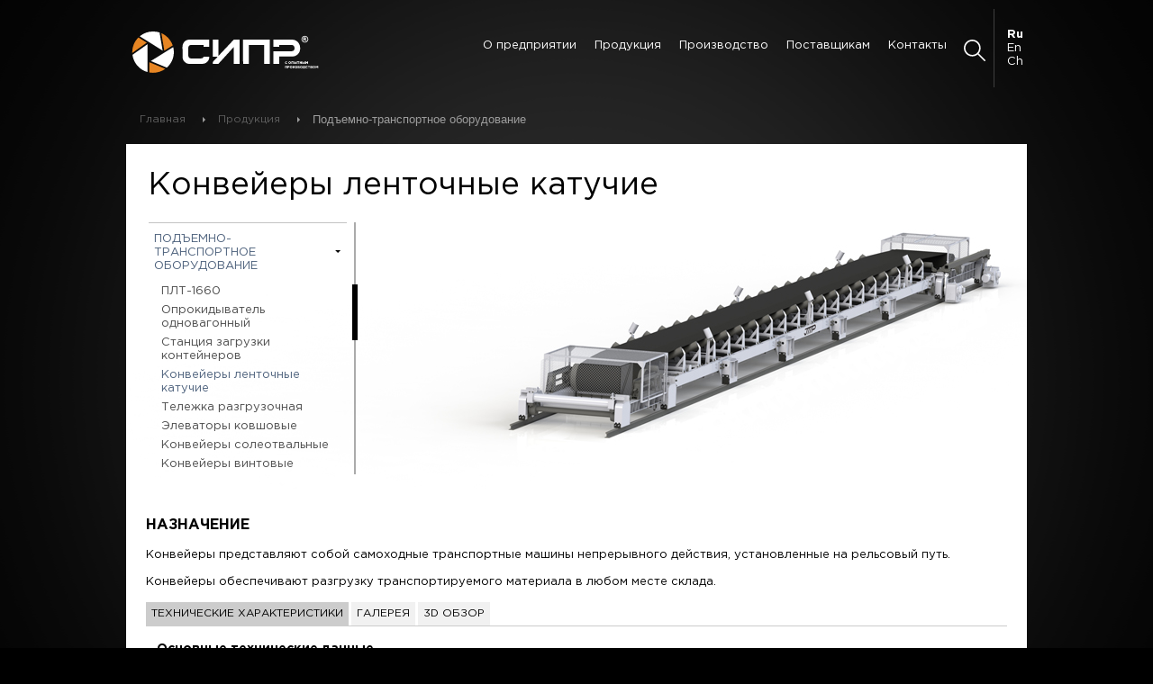

--- FILE ---
content_type: text/html; charset=UTF-8
request_url: https://sipr.by/products/podemno_transportnoe_oborudovanie/Konveyery_lentochnye_katuchie/
body_size: 10977
content:
 
<!DOCTYPE html>
<html xmlns="http://www.w3.org/1999/xhtml" xml:lang="ru" lang="ru">
<head>
<!-- Global site tag (gtag.js) - Google Analytics -->
<script async src="https://www.googletagmanager.com/gtag/js?id=UA-140087227-1"></script>
<script>
  window.dataLayer = window.dataLayer || [];
  function gtag(){dataLayer.push(arguments);}
  gtag('js', new Date());

  gtag('config', 'UA-140087227-1');
</script>

	<meta http-equiv="Content-Type" content="text/html; charset=UTF-8" />
<meta name="robots" content="index, follow" />
<meta name="keywords" content="комбайны" />
<meta name="description" content="Производство" />
<link href="/bitrix/cache/css/s1/main/kernel_main/kernel_main.css?176641091726562" type="text/css"   rel="stylesheet" />
<link href="/bitrix/cache/css/s1/main/page_dcb8f0a796773d1016ec37c827015475/page_dcb8f0a796773d1016ec37c827015475.css?17664059901615" type="text/css"   rel="stylesheet" />
<link href="/bitrix/cache/css/s1/main/template_62438ffad9d6ab4f10175d3e809c07e6/template_62438ffad9d6ab4f10175d3e809c07e6.css?17664058491045" type="text/css"   data-template-style="true"  rel="stylesheet" />
<script type="text/javascript">if(!window.BX)window.BX={};if(!window.BX.message)window.BX.message=function(mess){if(typeof mess=='object') for(var i in mess) BX.message[i]=mess[i]; return true;};</script>
<script type="text/javascript">(window.BX||top.BX).message({'JS_CORE_LOADING':'Загрузка...','JS_CORE_NO_DATA':'- Нет данных -','JS_CORE_WINDOW_CLOSE':'Закрыть','JS_CORE_WINDOW_EXPAND':'Развернуть','JS_CORE_WINDOW_NARROW':'Свернуть в окно','JS_CORE_WINDOW_SAVE':'Сохранить','JS_CORE_WINDOW_CANCEL':'Отменить','JS_CORE_WINDOW_CONTINUE':'Продолжить','JS_CORE_H':'ч','JS_CORE_M':'м','JS_CORE_S':'с','JSADM_AI_HIDE_EXTRA':'Скрыть лишние','JSADM_AI_ALL_NOTIF':'Показать все','JSADM_AUTH_REQ':'Требуется авторизация!','JS_CORE_WINDOW_AUTH':'Войти','JS_CORE_IMAGE_FULL':'Полный размер'});</script>
<script type="text/javascript">(window.BX||top.BX).message({'LANGUAGE_ID':'ru','FORMAT_DATE':'DD.MM.YYYY','FORMAT_DATETIME':'DD.MM.YYYY HH:MI:SS','COOKIE_PREFIX':'BITRIX_SM','SERVER_TZ_OFFSET':'10800','SITE_ID':'s1','SITE_DIR':'/','USER_ID':'','SERVER_TIME':'1769274806','USER_TZ_OFFSET':'0','USER_TZ_AUTO':'Y','bitrix_sessid':'b8aba32f5363f148f0e61eae2b0416d2'});</script>


<script type="text/javascript"  src="/bitrix/cache/js/s1/main/kernel_main/kernel_main.js?1766410917288028"></script>
<script type="text/javascript">BX.setJSList(['/bitrix/js/main/core/core.js','/bitrix/js/main/core/core_ajax.js','/bitrix/js/main/core/core_window.js','/bitrix/js/main/core/core_popup.js','/bitrix/js/main/json/json2.min.js','/bitrix/js/main/core/core_ls.js','/bitrix/js/main/session.js','/bitrix/js/main/core/core_date.js','/bitrix/js/main/utils.js']); </script>
<script type="text/javascript">BX.setCSSList(['/bitrix/js/main/core/css/core.css','/bitrix/js/main/core/css/core_popup.css','/bitrix/js/main/core/css/core_date.css','/local/templates/main/components/bitrix/catalog/products/style.css','/local/templates/main/components/bitrix/menu/left/style.css','/local/templates/main/components/bitrix/breadcrumb/nav/style.css','/local/templates/main/styles.css']); </script>


<script type="text/javascript">var _ba = _ba || []; _ba.push(["aid", "a19de1b45c096b8b24bf70212865e5da"]); _ba.push(["host", "sipr.by"]); (function() {var ba = document.createElement("script"); ba.type = "text/javascript"; ba.async = true;ba.src = (document.location.protocol == "https:" ? "https://" : "http://") + "bitrix.info/ba.js";var s = document.getElementsByTagName("script")[0];s.parentNode.insertBefore(ba, s);})();</script>


	<title>Конвейеры ленточные катучие</title>		
	<meta http-equiv="X-UA-Compatible" content="IE=edge" />
	<meta name="viewport" content="width=device-width, initial-scale=1.0" />
	<meta name="yandex-verification" content="cd6c53ab1e155574" />
	<link rel="shortcut icon" href="/favicon.svg" />
	<script src="https://ajax.googleapis.com/ajax/libs/jquery/1.11.2/jquery.min.js"></script>
<script type="text/javascript">

if (typeof jQuery == 'undefined') {
		  document.write(unescape("%3Cscript src='/local/templates/main/tpl/js/jquery.js' type='text/javascript'%3E%3C/script%3E"));
		}
	</script>
	<link rel="stylesheet" href="/local/templates/main/tpl/css/global.min.css?v=1.5" />
	<link rel="stylesheet" href="/local/templates/main/tpl/css/View360.css?v=1.5" />
<!-- Yandex.Metrika counter -->
<script type="text/javascript" >
   (function(m,e,t,r,i,k,a){m[i]=m[i]||function(){(m[i].a=m[i].a||[]).push(arguments)};
   m[i].l=1*new Date();k=e.createElement(t),a=e.getElementsByTagName(t)[0],k.async=1,k.src=r,a.parentNode.insertBefore(k,a)})
   (window, document, "script", "https://mc.yandex.ru/metrika/tag.js", "ym");

   ym(80364592, "init", {
        clickmap:true,
        trackLinks:true,
        accurateTrackBounce:true,
        webvisor:true
   });
</script>
<noscript><div><img src="https://mc.yandex.ru/watch/80364592" style="position:absolute; left:-9999px;" alt="" /></div></noscript>
<!-- /Yandex.Metrika counter -->
</head>
<body>
	<!-- begin main -->
	<div class="main">
		<!-- begin header -->
		<header class="header cl">
			<a href="/" class="logo" title="">
				<img src="/local/templates/main/tpl/images/logo.svg" alt=""></img>
			</a>
			<div class="right cl">
<button class="toggle-menu">
						<span class="sandwich">
							<span class="sw-topper"></span>
							<span class="sw-bottom"></span>
							<span class="sw-footer"></span>
						</span>
					</button>
<nav class="menu">
	
							<div class="menu__item">
				<a href="/company/" class="menu__lnk">О предприятии</a>
				<div class="submenu">

			
	

							<div class="submenu__item"><a class="submenu__lnk" href="/company/obshchaya-informatsiya/">Общая информация</a></div>
		
		

	
	

							<div class="submenu__item"><a class="submenu__lnk" href="/company/rukovodstvo/">Руководство</a></div>
		
		

	
	

							<div class="submenu__item"><a class="submenu__lnk" href="/company/laboratoriya">Лаборатории</a></div>
		
		

	
	

							<div class="submenu__item"><a class="submenu__lnk" href="/company/sertifikaty/">Сертификаты</a></div>
		
		

	
	

							<div class="submenu__item"><a class="submenu__lnk" href="/company/ofitsialnye-dillery/">Официальные дилеры</a></div>
		
		

	
	

							<div class="submenu__item"><a class="submenu__lnk" href="/company/journal/index.php">Журнал "Горная механика и Машиностроение"</a></div>
		
		

	
	

							<div class="submenu__item"><a class="submenu__lnk" href="/company/gallereya/">Галерея</a></div>
		
		

	
	

			</div></div>							<div class="menu__item"><a href="/catalog/" class="menu__lnk">Продукция</a></div>
		
		

	
	

							<div class="menu__item"><a href="/production/" class="menu__lnk">Производство</a></div>
		
		

	
	

							<div class="menu__item"><a href="/provider/" class="menu__lnk">Поставщикам</a></div>
		
		

	
	

							<div class="menu__item"><a href="/contacts/" class="menu__lnk">Контакты</a></div>
		
		

	
	

</nav>
				
<form action="/search/index.php" class="search">

	<i class="ico-search"></i>
	<input type="text" name="q"  class="search__field" placeholder="Поиск"/>

</form>

				<div class="languages">
											<a class="active" href="#">Ru</a>
						<a href="http://sipr.by/en/">En</a>
						<a href="http://sipr.by/ch/">Ch</a>
									</div>
			</div>
		</header>
		<!-- end header -->



				

			<div class="bx-breadcrumb_wrp">
<div class="bx-breadcrumb cl">
			<div class="bx-breadcrumb-item" id="bx_breadcrumb_0" itemscope="" itemtype="http://data-vocabulary.org/Breadcrumb" itemref="bx_breadcrumb_1">
				<a href="/" title="Главная" itemprop="url">
					Главная
				</a>
			</div>
			<div class="bx-breadcrumb-item" id="bx_breadcrumb_1" itemscope="" itemtype="http://data-vocabulary.org/Breadcrumb" itemprop="child">
				<a href="/products/" title="Продукция" itemprop="url">
					Продукция
				</a>
			</div>
			<div class="bx-breadcrumb-item">
				<span>Подъемно-транспортное оборудование</span>
			</div></div>			</div>
										
			
							<!-- begin main__inner -->
			<div class="main__inner cl">
<div class="product" id="">

	<div class="product__top cl" style="background-image: url(/upload/iblock/f4f/klk_1200.jpg);">
		<h1>Конвейеры ленточные катучие</h1>
	<img src="/upload/iblock/f4f/klk_1200.jpg" alt="Конвейеры ленточные катучие">
<div class="left-menu">
	
							
						<div class="left-menu__item "><a class="left-menu__lnk" href="/products/?section=prokhodcheskie-kompleksy" >Проходческие комплексы</a>
								<div class="left-menu__sub">
											<div class="left-menu__sub__item">
							<a class="left-menu__sub__lnk " href="/products/prokhodcheskie-kompleksy/Kombayny_prokhodchesko_ochistnye_serii_KRP_3_660_1140/">КРП-3-660/1140</a>
						</div>
											<div class="left-menu__sub__item">
							<a class="left-menu__sub__lnk " href="/products/prokhodcheskie-kompleksy/kombayn_prokhodchesko_ochistnoy_KPO_9_0/">КПО-9,0</a>
						</div>
											<div class="left-menu__sub__item">
							<a class="left-menu__sub__lnk " href="/products/prokhodcheskie-kompleksy/KPO_8_5/">КПО-8,5</a>
						</div>
											<div class="left-menu__sub__item">
							<a class="left-menu__sub__lnk " href="/products/prokhodcheskie-kompleksy/KPO_10_5/">КПО-10,5</a>
						</div>
											<div class="left-menu__sub__item">
							<a class="left-menu__sub__lnk " href="/products/prokhodcheskie-kompleksy/KID_220M/">КИД-220М</a>
						</div>
											<div class="left-menu__sub__item">
							<a class="left-menu__sub__lnk " href="/products/prokhodcheskie-kompleksy/KID_220MR/">КИД-220МР</a>
						</div>
											<div class="left-menu__sub__item">
							<a class="left-menu__sub__lnk " href="/products/prokhodcheskie-kompleksy/KID_220M2/">КИД-220М2</a>
						</div>
											<div class="left-menu__sub__item">
							<a class="left-menu__sub__lnk " href="/products/prokhodcheskie-kompleksy/MVB_140E/">МВБ-140Э</a>
						</div>
											<div class="left-menu__sub__item">
							<a class="left-menu__sub__lnk " href="/products/prokhodcheskie-kompleksy/MVB_140/">МВБ-140</a>
						</div>
											<div class="left-menu__sub__item">
							<a class="left-menu__sub__lnk " href="/products/prokhodcheskie-kompleksy/MVB_140R/">МВБ-140Р</a>
						</div>
											<div class="left-menu__sub__item">
							<a class="left-menu__sub__lnk " href="/products/prokhodcheskie-kompleksy/MP_2/">МП-2</a>
						</div>
											<div class="left-menu__sub__item">
							<a class="left-menu__sub__lnk " href="/products/prokhodcheskie-kompleksy/MS_3/">МС-3</a>
						</div>
											<div class="left-menu__sub__item">
							<a class="left-menu__sub__lnk " href="/products/prokhodcheskie-kompleksy/Bunker_peregruzhatel/">Бункер-перегружатель</a>
						</div>
											<div class="left-menu__sub__item">
							<a class="left-menu__sub__lnk " href="/products/prokhodcheskie-kompleksy/SHCHelenareznaya_mashina/">Щеленарезная машина</a>
						</div>
											<div class="left-menu__sub__item">
							<a class="left-menu__sub__lnk " href="/products/prokhodcheskie-kompleksy/MSBU_42-6/">МСБУ 42/6×31</a>
						</div>
											<div class="left-menu__sub__item">
							<a class="left-menu__sub__lnk " href="/products/prokhodcheskie-kompleksy/mp5-sr/">МП-5СР</a>
						</div>
											<div class="left-menu__sub__item">
							<a class="left-menu__sub__lnk " href="/products/prokhodcheskie-kompleksy/Peregruzhatel_PPS_18/">Перегружатель ППС-18</a>
						</div>
									</div>
				
			</div>
		
		

	
	
	
							
						<div class="left-menu__item "><a class="left-menu__lnk" href="/products/?section=ochistnye-kompleksy" >Очистные комплексы</a>
								<div class="left-menu__sub">
											<div class="left-menu__sub__item">
							<a class="left-menu__sub__lnk " href="/products/ochistnye-kompleksy/SL_300_400/">СЛ-300/400</a>
						</div>
											<div class="left-menu__sub__item">
							<a class="left-menu__sub__lnk " href="/products/ochistnye-kompleksy/KO_300x1_M/">КО-300x1/М</a>
						</div>
											<div class="left-menu__sub__item">
							<a class="left-menu__sub__lnk " href="/products/ochistnye-kompleksy/KS_300/">КС-300</a>
						</div>
											<div class="left-menu__sub__item">
							<a class="left-menu__sub__lnk " href="/products/ochistnye-kompleksy/Krep_KMS_09_15_5/">Крепь КМС-09/15,5</a>
						</div>
											<div class="left-menu__sub__item">
							<a class="left-menu__sub__lnk " href="/products/ochistnye-kompleksy/MSL_1203_SS_1_2_500/">MSL 1203-SS-1,2/500</a>
						</div>
											<div class="left-menu__sub__item">
							<a class="left-menu__sub__lnk " href="/products/ochistnye-kompleksy/SKMU/">СКМУ</a>
						</div>
											<div class="left-menu__sub__item">
							<a class="left-menu__sub__lnk " href="/products/ochistnye-kompleksy/Kabeleukladchiki/">Кабелеукладчики</a>
						</div>
											<div class="left-menu__sub__item">
							<a class="left-menu__sub__lnk " href="/products/ochistnye-kompleksy/Korobki_soedinitelnye/">Коробки соединительные</a>
						</div>
											<div class="left-menu__sub__item">
							<a class="left-menu__sub__lnk " href="/products/ochistnye-kompleksy/Izolyatory_prokhodnye/">Изоляторы проходные</a>
						</div>
									</div>
				
			</div>
		
		

	
	
	
							
						<div class="left-menu__item "><a class="left-menu__lnk" href="/products/?section=konveyery" >Конвейеры</a>
								<div class="left-menu__sub">
											<div class="left-menu__sub__item">
							<a class="left-menu__sub__lnk " href="/products/konveyery/KS_300_KSH/">КС-300</a>
						</div>
											<div class="left-menu__sub__item">
							<a class="left-menu__sub__lnk " href="/products/konveyery/KS_310/">КС-310</a>
						</div>
											<div class="left-menu__sub__item">
							<a class="left-menu__sub__lnk " href="/products/konveyery/KLK_1200/">КЛК-1200</a>
						</div>
											<div class="left-menu__sub__item">
							<a class="left-menu__sub__lnk " href="/products/konveyery/KLT_1000/">КЛТ-1000</a>
						</div>
											<div class="left-menu__sub__item">
							<a class="left-menu__sub__lnk " href="/products/konveyery/MKL2_1200/">МКЛ2-1200</a>
						</div>
											<div class="left-menu__sub__item">
							<a class="left-menu__sub__lnk " href="/products/konveyery/KLSH1_1000/">КЛШ1-1000</a>
						</div>
											<div class="left-menu__sub__item">
							<a class="left-menu__sub__lnk " href="/products/konveyery/KLS_650/">КЛС-650</a>
						</div>
											<div class="left-menu__sub__item">
							<a class="left-menu__sub__lnk " href="/products/konveyery/SPS_700/">СПС-700</a>
						</div>
											<div class="left-menu__sub__item">
							<a class="left-menu__sub__lnk " href="/products/konveyery/KS_2000/">КС-2000</a>
						</div>
											<div class="left-menu__sub__item">
							<a class="left-menu__sub__lnk " href="/products/konveyery/KL_600/">КЛ-600</a>
						</div>
											<div class="left-menu__sub__item">
							<a class="left-menu__sub__lnk " href="/products/konveyery/Puskateli_elektromagnitnye/">Пускатели электромагнитные</a>
						</div>
									</div>
				
			</div>
		
		

	
	
	
							
						<div class="left-menu__item "><a class="left-menu__lnk" href="/products/?section=oborudovanie-shakhtnogo-podema" >Оборудование шахтного подъема</a>
								<div class="left-menu__sub">
											<div class="left-menu__sub__item">
							<a class="left-menu__sub__lnk " href="/products/oborudovanie-shakhtnogo-podema/MPPP_21/">МППП-21</a>
						</div>
											<div class="left-menu__sub__item">
							<a class="left-menu__sub__lnk " href="/products/oborudovanie-shakhtnogo-podema/Protivoves_kleti_PK_1/">Противовес клети ПК-1</a>
						</div>
											<div class="left-menu__sub__item">
							<a class="left-menu__sub__lnk " href="/products/oborudovanie-shakhtnogo-podema/Rolikoopora/">Роликоопора</a>
						</div>
											<div class="left-menu__sub__item">
							<a class="left-menu__sub__lnk " href="/products/oborudovanie-shakhtnogo-podema/Podemno_zazhimnoe_ustroystvo/">Подъемно-зажимное устройство</a>
						</div>
											<div class="left-menu__sub__item">
							<a class="left-menu__sub__lnk " href="/products/oborudovanie-shakhtnogo-podema/Mashina_podemnaya_shakhtnaya_skipovaya/">Машина подъемная шахтная скиповая</a>
						</div>
											<div class="left-menu__sub__item">
							<a class="left-menu__sub__lnk " href="/products/oborudovanie-shakhtnogo-podema/Mashina_shakhtnaya_podemnaya/">Машина шахтная подъемная БЦК-8/5×2,7</a>
						</div>
											<div class="left-menu__sub__item">
							<a class="left-menu__sub__lnk " href="/products/oborudovanie-shakhtnogo-podema/MPS/">МПС</a>
						</div>
											<div class="left-menu__sub__item">
							<a class="left-menu__sub__lnk " href="/products/oborudovanie-shakhtnogo-podema/PSHL/">ПШЛ</a>
						</div>
											<div class="left-menu__sub__item">
							<a class="left-menu__sub__lnk " href="/products/oborudovanie-shakhtnogo-podema/SHkivy_koprovye/">Шкивы копровые</a>
						</div>
											<div class="left-menu__sub__item">
							<a class="left-menu__sub__lnk " href="/products/oborudovanie-shakhtnogo-podema/Klet_1NOV4_3_4_6_6/">Клеть 1НОВ4-3,4-6,6</a>
						</div>
											<div class="left-menu__sub__item">
							<a class="left-menu__sub__lnk " href="/products/oborudovanie-shakhtnogo-podema/Skip_SOK_6_4/">Скип СОК-6,4</a>
						</div>
											<div class="left-menu__sub__item">
							<a class="left-menu__sub__lnk " href="/products/oborudovanie-shakhtnogo-podema/Klet_1NOV4_6_6/">Клеть 1НОВ4-6,6</a>
						</div>
											<div class="left-menu__sub__item">
							<a class="left-menu__sub__lnk " href="/products/oborudovanie-shakhtnogo-podema/Skip_SN_19_5/">Скип СН-19,5</a>
						</div>
											<div class="left-menu__sub__item">
							<a class="left-menu__sub__lnk " href="/products/oborudovanie-shakhtnogo-podema/Klet_1NOV_4_5_1_5/">Клеть 1НОВ 4,5-1,5</a>
						</div>
											<div class="left-menu__sub__item">
							<a class="left-menu__sub__lnk " href="/products/oborudovanie-shakhtnogo-podema/Skip_SN_22_5/">Скип СН-22,5</a>
						</div>
											<div class="left-menu__sub__item">
							<a class="left-menu__sub__lnk " href="/products/oborudovanie-shakhtnogo-podema/Klet_2NOV4_150/">Клеть 2НОВ4-150</a>
						</div>
											<div class="left-menu__sub__item">
							<a class="left-menu__sub__lnk " href="/products/oborudovanie-shakhtnogo-podema/Skip_SNM_19/">Скип СНМ-19</a>
						</div>
											<div class="left-menu__sub__item">
							<a class="left-menu__sub__lnk " href="/products/oborudovanie-shakhtnogo-podema/KLET_INTER_4_17/">КЛЕТЬ ИНТЕР-4.17</a>
						</div>
											<div class="left-menu__sub__item">
							<a class="left-menu__sub__lnk " href="/products/oborudovanie-shakhtnogo-podema/Skip_SNM_35/">Скип СНМ-35</a>
						</div>
											<div class="left-menu__sub__item">
							<a class="left-menu__sub__lnk " href="/products/oborudovanie-shakhtnogo-podema/UP_i_KD/">УП и КД</a>
						</div>
											<div class="left-menu__sub__item">
							<a class="left-menu__sub__lnk " href="/products/oborudovanie-shakhtnogo-podema/Lebedka_L_3_5/">Лебедка Л-3,5</a>
						</div>
											<div class="left-menu__sub__item">
							<a class="left-menu__sub__lnk " href="/products/oborudovanie-shakhtnogo-podema/UPG_i_UPS/">УПГ и УПС</a>
						</div>
									</div>
				
			</div>
		
		

	
	
	
							
						<div class="left-menu__item "><a class="left-menu__lnk" href="/products/?section=oborudovanie_dlya_drobleniya_izmelcheniya" >Оборудование для дробления, измельчения</a>
								<div class="left-menu__sub">
											<div class="left-menu__sub__item">
							<a class="left-menu__sub__lnk " href="/products/oborudovanie_dlya_drobleniya_izmelcheniya/Melnitsa_sterzhnevaya/">Мельница стержневая</a>
						</div>
											<div class="left-menu__sub__item">
							<a class="left-menu__sub__lnk " href="/products/oborudovanie_dlya_drobleniya_izmelcheniya/Melnitsa_sharovaya/">Мельница шаровая</a>
						</div>
											<div class="left-menu__sub__item">
							<a class="left-menu__sub__lnk " href="/products/oborudovanie_dlya_drobleniya_izmelcheniya/Kabina_antishumovaya/">Кабина антишумовая</a>
						</div>
									</div>
				
			</div>
		
		

	
	
	
							
						<div class="left-menu__item "><a class="left-menu__lnk" href="/products/?section=krattser_krany_reklaymery" >Кратцер-краны (реклаймеры)</a>
								<div class="left-menu__sub">
											<div class="left-menu__sub__item">
							<a class="left-menu__sub__lnk " href="/products/krattser_krany_reklaymery/Krattser_kran_portalnyy_Q1100/">Кратцер-кран портальный (Q1100)</a>
						</div>
											<div class="left-menu__sub__item">
							<a class="left-menu__sub__lnk " href="/products/krattser_krany_reklaymery/Krattser_kran_portalnyy_Q70/">Кратцер-кран портальный (Q70)</a>
						</div>
											<div class="left-menu__sub__item">
							<a class="left-menu__sub__lnk " href="/products/krattser_krany_reklaymery/Krattser_kran_portalnyy_Q1400/">Кратцер-кран портальный (Q1400)</a>
						</div>
											<div class="left-menu__sub__item">
							<a class="left-menu__sub__lnk " href="/products/krattser_krany_reklaymery/Krattser_kran_strelovoy/">Кратцер-кран стреловой</a>
						</div>
											<div class="left-menu__sub__item">
							<a class="left-menu__sub__lnk " href="/products/krattser_krany_reklaymery/SPKK_500/">Комплекс самоходный СПКК-500</a>
						</div>
											<div class="left-menu__sub__item">
							<a class="left-menu__sub__lnk " href="/products/krattser_krany_reklaymery/Krattser_kran_poluportalnyy/">Кратцер-кран полупортальный</a>
						</div>
											<div class="left-menu__sub__item">
							<a class="left-menu__sub__lnk " href="/products/krattser_krany_reklaymery/Krattser_kran_portalnyy_Q600/">Кратцер-кран портальный (Q600)</a>
						</div>
									</div>
				
			</div>
		
		

	
	
	
							
						<div class="left-menu__item left-menu__item_active"><a class="left-menu__lnk" href="/products/?section=podemno_transportnoe_oborudovanie" >Подъемно-транспортное оборудование</a>
								<div class="left-menu__sub">
											<div class="left-menu__sub__item">
							<a class="left-menu__sub__lnk " href="/products/podemno_transportnoe_oborudovanie/Peregruzhatel_lentochnyy_teleskopicheskiy_PLT_1660/">ПЛТ-1660</a>
						</div>
											<div class="left-menu__sub__item">
							<a class="left-menu__sub__lnk " href="/products/podemno_transportnoe_oborudovanie/Oprokidyvatel_odnovagonnyy/">Опрокидыватель одновагонный</a>
						</div>
											<div class="left-menu__sub__item">
							<a class="left-menu__sub__lnk " href="/products/podemno_transportnoe_oborudovanie/Stantsiya_zagruzki_konteynerov3912/">Станция загрузки контейнеров</a>
						</div>
											<div class="left-menu__sub__item">
							<a class="left-menu__sub__lnk left-menu__sub__lnk_active" href="/products/podemno_transportnoe_oborudovanie/Konveyery_lentochnye_katuchie/">Конвейеры ленточные катучие</a>
						</div>
											<div class="left-menu__sub__item">
							<a class="left-menu__sub__lnk " href="/products/podemno_transportnoe_oborudovanie/Telezhka_razgruzochnaya/">Тележка разгрузочная</a>
						</div>
											<div class="left-menu__sub__item">
							<a class="left-menu__sub__lnk " href="/products/podemno_transportnoe_oborudovanie/Elevatory_kovshovye/">Элеваторы ковшовые</a>
						</div>
											<div class="left-menu__sub__item">
							<a class="left-menu__sub__lnk " href="/products/podemno_transportnoe_oborudovanie/Konveyery_lentochnye_soleotvalnye/">Конвейеры солеотвальные</a>
						</div>
											<div class="left-menu__sub__item">
							<a class="left-menu__sub__lnk " href="/products/podemno_transportnoe_oborudovanie/Konveyery_vintovye/">Конвейеры винтовые</a>
						</div>
											<div class="left-menu__sub__item">
							<a class="left-menu__sub__lnk " href="/products/podemno_transportnoe_oborudovanie/vagonetka_vdr_10/">Вагонетка ВДР-10</a>
						</div>
									</div>
				
			</div>
		
		

	
	
	
							
						<div class="left-menu__item "><a class="left-menu__lnk" href="/products/?section=oborudovanie_dlya_proizvodstva_granulirovannykh_udobreniy" >Оборудование для производства гранулированных удобрений</a>
								<div class="left-menu__sub">
											<div class="left-menu__sub__item">
							<a class="left-menu__sub__lnk " href="/products/oborudovanie_dlya_proizvodstva_granulirovannykh_udobreniy/Rastvoritel_shnekovyy/">Растворитель шнековый</a>
						</div>
											<div class="left-menu__sub__item">
							<a class="left-menu__sub__lnk " href="/products/oborudovanie_dlya_proizvodstva_granulirovannykh_udobreniy/Sgustitel_otstoynik/">Сгуститель-отстойник</a>
						</div>
											<div class="left-menu__sub__item">
							<a class="left-menu__sub__lnk " href="/products/oborudovanie_dlya_proizvodstva_granulirovannykh_udobreniy/Baraban_okhladitel/">Барабан-охладитель</a>
						</div>
											<div class="left-menu__sub__item">
							<a class="left-menu__sub__lnk " href="/products/oborudovanie_dlya_proizvodstva_granulirovannykh_udobreniy/Press_valkovyy/">Пресс валковый</a>
						</div>
											<div class="left-menu__sub__item">
							<a class="left-menu__sub__lnk " href="/products/oborudovanie_dlya_proizvodstva_granulirovannykh_udobreniy/Press_valkovyy_PVP_500/">Пресс валковый ПВП 500-1150-K6A-1000</a>
						</div>
											<div class="left-menu__sub__item">
							<a class="left-menu__sub__lnk " href="/products/oborudovanie_dlya_proizvodstva_granulirovannykh_udobreniy/Smesitel_barabannyy/">Смеситель барабанный</a>
						</div>
											<div class="left-menu__sub__item">
							<a class="left-menu__sub__lnk " href="/products/oborudovanie_dlya_proizvodstva_granulirovannykh_udobreniy/Smesitel_dvukhvalnyy/">Смеситель двухвальный</a>
						</div>
											<div class="left-menu__sub__item">
							<a class="left-menu__sub__lnk " href="/products/oborudovanie_dlya_proizvodstva_granulirovannykh_udobreniy/Smesitel_granulyator_TLG_080_K/">Смеситель гранулятор ТЛГ-080-К</a>
						</div>
											<div class="left-menu__sub__item">
							<a class="left-menu__sub__lnk " href="/products/oborudovanie_dlya_proizvodstva_granulirovannykh_udobreniy/Baraban_granulyator/">Барабан-гранулятор</a>
						</div>
											<div class="left-menu__sub__item">
							<a class="left-menu__sub__lnk " href="/products/oborudovanie_dlya_proizvodstva_granulirovannykh_udobreniy/Ustanovka_sushilnaya/">Установка  сушильная</a>
						</div>
											<div class="left-menu__sub__item">
							<a class="left-menu__sub__lnk " href="/products/oborudovanie_dlya_proizvodstva_granulirovannykh_udobreniy/Filtr_barabannyy_/">Фильтр барабанный </a>
						</div>
									</div>
				
			</div>
		
		

	
	
	
							
						<div class="left-menu__item "><a class="left-menu__lnk" href="/products/?section=oborudovanie_dlya_proizvodstva_npk_udobreniy" >Оборудование для производства NPK-удобрений</a>
								<div class="left-menu__sub">
											<div class="left-menu__sub__item">
							<a class="left-menu__sub__lnk " href="/products/oborudovanie_dlya_proizvodstva_npk_udobreniy/Baraban_granulyator_NPK/">Барабан-гранулятор</a>
						</div>
											<div class="left-menu__sub__item">
							<a class="left-menu__sub__lnk " href="/products/oborudovanie_dlya_proizvodstva_npk_udobreniy/Smesitel_dvukhvalnyy_NPK/">Смеситель двухвальный</a>
						</div>
											<div class="left-menu__sub__item">
							<a class="left-menu__sub__lnk " href="/products/oborudovanie_dlya_proizvodstva_npk_udobreniy/Ustanovka_sushilnaya_NPK/">Установка  сушильная</a>
						</div>
											<div class="left-menu__sub__item">
							<a class="left-menu__sub__lnk " href="/products/oborudovanie_dlya_proizvodstva_npk_udobreniy/Smesitel_barabannyy_npk/">Смеситель барабанный</a>
						</div>
											<div class="left-menu__sub__item">
							<a class="left-menu__sub__lnk " href="/products/oborudovanie_dlya_proizvodstva_npk_udobreniy/Baraban_okhladitel_NPK/">Барабан-охладитель</a>
						</div>
											<div class="left-menu__sub__item">
							<a class="left-menu__sub__lnk " href="/products/oborudovanie_dlya_proizvodstva_npk_udobreniy/Liniya_NPK/">Линия NPK </a>
						</div>
									</div>
				
			</div>
		
		

	
	
	
							
						<div class="left-menu__item "><a class="left-menu__lnk" href="/products/?section=sklady_sypuchikh_materialov" >Склады сыпучих материалов</a>
								<div class="left-menu__sub">
											<div class="left-menu__sub__item">
							<a class="left-menu__sub__lnk " href="/products/sklady_sypuchikh_materialov/Konstruktsii_sklada/">Конструкции склада</a>
						</div>
											<div class="left-menu__sub__item">
							<a class="left-menu__sub__lnk " href="/products/sklady_sypuchikh_materialov/Ustroystvo_manevrovoe/">Устройство маневровое</a>
						</div>
									</div>
				
			</div>
		
		

	
	
	
							
						<div class="left-menu__item "><a class="left-menu__lnk" href="/products/?section=otvaloobrazovateli" >Отвалообразователи</a>
								<div class="left-menu__sub">
											<div class="left-menu__sub__item">
							<a class="left-menu__sub__lnk " href="/products/otvaloobrazovateli/OSSH_102_1200/">ОСШ-102/1200</a>
						</div>
											<div class="left-menu__sub__item">
							<a class="left-menu__sub__lnk " href="/products/otvaloobrazovateli/OSSH_150_1600/">ОСШ- 150/1600</a>
						</div>
									</div>
				
			</div>
		
		

	
	
	
							
						<div class="left-menu__item "><a class="left-menu__lnk" href="/products/?section=ekskavatory_draglayny" >Экскаваторы (драглайны)</a>
								<div class="left-menu__sub">
											<div class="left-menu__sub__item">
							<a class="left-menu__sub__lnk " href="/products/ekskavatory_draglayny/MZSH_6_5_45/">МЗШ-6,5/45</a>
						</div>
											<div class="left-menu__sub__item">
							<a class="left-menu__sub__lnk " href="/products/ekskavatory_draglayny/MZSH_11_70/">МЗШ-11/70</a>
						</div>
									</div>
				
			</div>
		
		

	
	
	
							
						<div class="left-menu__item "><a class="left-menu__lnk" href="/products/?section=geologorazvedochnoe_burovoe_oborudovanie" >Геологоразведочное, буровое оборудование</a>
								<div class="left-menu__sub">
											<div class="left-menu__sub__item">
							<a class="left-menu__sub__lnk " href="/products/geologorazvedochnoe_burovoe_oborudovanie/MBU_140/">МБУ-140</a>
						</div>
											<div class="left-menu__sub__item">
							<a class="left-menu__sub__lnk " href="/products/geologorazvedochnoe_burovoe_oborudovanie/MBU_225/">МБУ-225</a>
						</div>
											<div class="left-menu__sub__item">
							<a class="left-menu__sub__lnk " href="/products/geologorazvedochnoe_burovoe_oborudovanie/MBU_Medved/">МБУ &quot;Медведь&quot;</a>
						</div>
											<div class="left-menu__sub__item">
							<a class="left-menu__sub__lnk " href="/products/geologorazvedochnoe_burovoe_oborudovanie/APR_50_60/">АПР-50/60</a>
						</div>
											<div class="left-menu__sub__item">
							<a class="left-menu__sub__lnk " href="/products/geologorazvedochnoe_burovoe_oborudovanie/UNBT_1180L/">УНБТ-1180L</a>
						</div>
											<div class="left-menu__sub__item">
							<a class="left-menu__sub__lnk " href="/products/geologorazvedochnoe_burovoe_oborudovanie/Blok_nasosnyy/">Блок насосный</a>
						</div>
											<div class="left-menu__sub__item">
							<a class="left-menu__sub__lnk " href="/products/geologorazvedochnoe_burovoe_oborudovanie/VB_59_400R/">ВБ 59×400Р</a>
						</div>
											<div class="left-menu__sub__item">
							<a class="left-menu__sub__lnk " href="/products/geologorazvedochnoe_burovoe_oborudovanie/VB_53kh320M/">ВБ 53×320М</a>
						</div>
											<div class="left-menu__sub__item">
							<a class="left-menu__sub__lnk " href="/products/geologorazvedochnoe_burovoe_oborudovanie/KPB_3M/">КПБ-3М</a>
						</div>
											<div class="left-menu__sub__item">
							<a class="left-menu__sub__lnk " href="/products/geologorazvedochnoe_burovoe_oborudovanie/KKM/">ККМ</a>
						</div>
											<div class="left-menu__sub__item">
							<a class="left-menu__sub__lnk " href="/products/geologorazvedochnoe_burovoe_oborudovanie/Lebedka_burovaya/">Лебедка буровая</a>
						</div>
											<div class="left-menu__sub__item">
							<a class="left-menu__sub__lnk " href="/products/geologorazvedochnoe_burovoe_oborudovanie/KPZ_900D/">КПЗ-900Д</a>
						</div>
									</div>
				
			</div>
		
		

	
	
	
							
						<div class="left-menu__item "><a class="left-menu__lnk" href="/products/?section=gidravlicheskoe_oborudovanie" >Гидравлическое оборудование</a>
								<div class="left-menu__sub">
											<div class="left-menu__sub__item">
							<a class="left-menu__sub__lnk " href="/products/gidravlicheskoe_oborudovanie/Gidrostantsii/">Гидростанции</a>
						</div>
											<div class="left-menu__sub__item">
							<a class="left-menu__sub__lnk " href="/products/gidravlicheskoe_oborudovanie/Sistemy_smazki/">Системы смазки</a>
						</div>
											<div class="left-menu__sub__item">
							<a class="left-menu__sub__lnk " href="/products/gidravlicheskoe_oborudovanie/YEmkosti_gidravlicheskie/">Ёмкости гидравлические</a>
						</div>
											<div class="left-menu__sub__item">
							<a class="left-menu__sub__lnk " href="/products/gidravlicheskoe_oborudovanie/Plity_gidravlicheskie_i_bloki/">Гидравлические плиты и блоки</a>
						</div>
											<div class="left-menu__sub__item">
							<a class="left-menu__sub__lnk " href="/products/gidravlicheskoe_oborudovanie/Rukava_vysokogo_davleniya_i_truboprovody/">Рукава высокого давления</a>
						</div>
											<div class="left-menu__sub__item">
							<a class="left-menu__sub__lnk " href="/products/gidravlicheskoe_oborudovanie/Razrabotka_i_proektirovanie_modernizatsiya/">Разработка и проектирование (модернизация)</a>
						</div>
									</div>
				
			</div>
		
		

	
	
	
							
						<div class="left-menu__item "><a class="left-menu__lnk" href="/products/?section=eskalatory" >Эскалаторы</a>
								<div class="left-menu__sub">
											<div class="left-menu__sub__item">
							<a class="left-menu__sub__lnk " href="/products/eskalatory/EBT/">Эскалатор ЭБТ</a>
						</div>
									</div>
				
			</div>
		
		

	
	
	
							
						<div class="left-menu__item "><a class="left-menu__lnk" href="/products/?section=travolatory" >Траволаторы</a>
								<div class="left-menu__sub">
											<div class="left-menu__sub__item">
							<a class="left-menu__sub__lnk " href="/products/travolatory/KPB_02M/">КПБ-02М</a>
						</div>
											<div class="left-menu__sub__item">
							<a class="left-menu__sub__lnk " href="/products/travolatory/KPB_04M/">КПБ-04М</a>
						</div>
									</div>
				
			</div>
		
		

	
	
	
							
						<div class="left-menu__item "><a class="left-menu__lnk" href="/products/?section=kleenye_derevyannye_konstruktsii" >Клееные деревянные конструкции</a>
								<div class="left-menu__sub">
											<div class="left-menu__sub__item">
							<a class="left-menu__sub__lnk " href="/products/kleenye_derevyannye_konstruktsii/Linzoobraznaya_ferma_s_poyasami/">Линзообразная ферма с поясами</a>
						</div>
											<div class="left-menu__sub__item">
							<a class="left-menu__sub__lnk " href="/products/kleenye_derevyannye_konstruktsii/Linzoobraznaya_dvoyakovypuklaya_ferma/">Линзообразная (двояковып.) ферма</a>
						</div>
											<div class="left-menu__sub__item">
							<a class="left-menu__sub__lnk " href="/products/kleenye_derevyannye_konstruktsii/Treugolnaya_ferma_s_nizhnim_poyasom/">Треугольная ферма с нижним поясом</a>
						</div>
											<div class="left-menu__sub__item">
							<a class="left-menu__sub__lnk " href="/products/kleenye_derevyannye_konstruktsii/Treugolnaya_ferma_s_podkosami/">Треугольная ферма с подкосами</a>
						</div>
											<div class="left-menu__sub__item">
							<a class="left-menu__sub__lnk " href="/products/kleenye_derevyannye_konstruktsii/Ferma_s_verkhnim_poyasom/">Ферма с верхним поясом</a>
						</div>
											<div class="left-menu__sub__item">
							<a class="left-menu__sub__lnk " href="/products/kleenye_derevyannye_konstruktsii/Ferma_s_nizhnim_linzoobraznym_poyasom/">Ферма с нижним поясом</a>
						</div>
											<div class="left-menu__sub__item">
							<a class="left-menu__sub__lnk " href="/products/kleenye_derevyannye_konstruktsii/Arka_gnutokleenaya_/">Арка гнутоклееная </a>
						</div>
											<div class="left-menu__sub__item">
							<a class="left-menu__sub__lnk " href="/products/kleenye_derevyannye_konstruktsii/Gnutokleenaya_arka_s_podvesami/">Гнутоклееная арка с подвесами</a>
						</div>
											<div class="left-menu__sub__item">
							<a class="left-menu__sub__lnk " href="/products/kleenye_derevyannye_konstruktsii/Gnutokleenaya_strelchataya_arka/">Гнутоклееная стрельчатая арка</a>
						</div>
											<div class="left-menu__sub__item">
							<a class="left-menu__sub__lnk " href="/products/kleenye_derevyannye_konstruktsii/Gnutokleenaya_arka/">Гнутоклееная арка</a>
						</div>
											<div class="left-menu__sub__item">
							<a class="left-menu__sub__lnk " href="/products/kleenye_derevyannye_konstruktsii/Rama_so_stoykami_i_rigelem/">Рама со стойками и ригелем</a>
						</div>
											<div class="left-menu__sub__item">
							<a class="left-menu__sub__lnk " href="/products/kleenye_derevyannye_konstruktsii/Gnutokleenaya_balka_bumerang/">Гнутоклееная балка-бумеранг</a>
						</div>
											<div class="left-menu__sub__item">
							<a class="left-menu__sub__lnk " href="/products/kleenye_derevyannye_konstruktsii/Dvuskatnaya_balka/">Двускатная балка</a>
						</div>
											<div class="left-menu__sub__item">
							<a class="left-menu__sub__lnk " href="/products/kleenye_derevyannye_konstruktsii/Arki/">Арки</a>
						</div>
											<div class="left-menu__sub__item">
							<a class="left-menu__sub__lnk " href="/products/kleenye_derevyannye_konstruktsii/Balochnaya_opora_A_obraznaya/">Балочная опора (А-образная)</a>
						</div>
											<div class="left-menu__sub__item">
							<a class="left-menu__sub__lnk " href="/products/kleenye_derevyannye_konstruktsii/Pryamaya_balka/">Прямая балка</a>
						</div>
									</div>
				
			</div>
		
		

	
	
	
							
						<div class="left-menu__item "><a class="left-menu__lnk" href="/products/?section=oborudovanie_spetsialnoe" >Оборудование специальное</a>
								<div class="left-menu__sub">
											<div class="left-menu__sub__item">
							<a class="left-menu__sub__lnk " href="/products/oborudovanie_spetsialnoe/Kleti_metalloprokatnye/">Клети металлопрокатные</a>
						</div>
									</div>
				
			</div>
		
		

	
	

</div>
		<!--div class="left-menu">
			<div class="left-menu__item">
				<a class="left-menu__lnk" href="#">РљРѕРјР±Р°Р№РЅС‹</a>
				<div class="left-menu__sub">
					<div class="left-menu__sub__item"><a class="left-menu__sub__lnk left-menu__sub__lnk_active" href="#">РЎРµСЂРёСЏ РљР Рџ</a></div>
					<div class="left-menu__sub__item"><a class="left-menu__sub__lnk" href="#">РЎРµСЂРёСЏ РљРџРћ</a></div>
					<div class="left-menu__sub__item"><a class="left-menu__sub__lnk" href="#">РЎРµСЂРёСЏ РљРР”</a></div>
				</div>
			</div>
			<div class="left-menu__item"><a class="left-menu__lnk" href="#">РјР°С€РёРЅС‹ Р·РµРјР»РµСЂРѕР№РЅС‹Рµ С€Р°РіР°СЋС‰РёРµ</a></div>
			<div class="left-menu__item"><a class="left-menu__lnk" href="#">РћС‚РІР°Р»РѕРѕР±СЂР°Р·РѕРІР°С‚РµР»Рё С€Р°РіР°СЋС‰РёРµ СЃС‚СЂРµР»РѕРІС‹Рµ</a></div>
			<div class="left-menu__item"><a class="left-menu__lnk" href="#">РђРіСЂРµРіР°С‚ СЂРµРјРѕРЅС‚РЅС‹Р№ РђРџР -50/60</a></div>
			<div class="left-menu__item"><a class="left-menu__lnk" href="#">Р­РЎРљРђР›РђРўРћР Р«</a></div>
			<div class="left-menu__item"><a class="left-menu__lnk" href="#">Р—РђРџРђРЎРќР«Р• Р§РђРЎРўР</a></div>
		</div-->
	</div>
	<div class="review">
		<div class="review__ttl">Назначение</div>
		<p><p style="text-align: justify;">
	 Конвейеры представляют собой самоходные транспортные машины непрерывного действия, установленные на рельсовый путь.
</p>
<p style="text-align: justify;">
</p>
<p style="text-align: justify;">
	 Конвейеры обеспечивают разгрузку транспортируемого материала в любом месте склада.
</p>
<p>
</p></p>
	</div>
	<div class="product__tabs">
		<div class="product__tabs-list js-tabs cl">
			<a class="js-tabs__lnk js-tabs__lnk_active" href=".tab1">Технические характеристики</a>
			<a class="js-tabs__lnk" href=".tab2">Галерея</a>
							<a class="js-tabs__lnk" href=".tab3">3D обзор</a>
								</div>
		<div class="tab tab1 show">
			<table class="table-description">
				<tbody>
					<tr>
						<td class="table-description__ttl" colspan="2">Основные технические данные</td>
					</tr>
					<table class="table-description">
<tbody>
<tr>
	<td>
		<p>
			 Тип конвейера
		</p>
	</td>
	<td>
		<p>
			 КЛК-800
		</p>
	</td>
	<td>
		<p>
			 КЛК-1000
		</p>
	</td>
	<td>
		<p>
			 КЛК-1200
		</p>
	</td>
	<td>
		<p>
			 КЛК-1400
		</p>
	</td>
	<td>
		<p>
			 КЛК-2000
		</p>
	</td>
</tr>
<tr>
	<td>
		<p>
			 Максимальная производительность, т/ч
		</p>
	</td>
	<td>
		<p>
			 250
		</p>
	</td>
	<td>
		<p>
			 550
		</p>
	</td>
	<td>
		<p>
			 1200
		</p>
	</td>
	<td>
		<p>
			 1400
		</p>
	</td>
	<td>
		<p>
			 2000
		</p>
	</td>
</tr>
<tr>
	<td>
		<p>
			 Длина конвейера, м
		</p>
	</td>
	<td>
		<p>
			 50
		</p>
	</td>
	<td>
		<p>
			 14,7
		</p>
	</td>
	<td>
		<p>
			 38
		</p>
	</td>
	<td>
		<p>
			 14
		</p>
	</td>
	<td>
		<p>
			 30
		</p>
	</td>
</tr>
<tr>
	<td>
		<p>
			 Ширина ленты, мм
		</p>
	</td>
	<td>
		<p>
			 800
		</p>
	</td>
	<td>
		<p>
			 1000
		</p>
	</td>
	<td>
		<p>
			 1200
		</p>
	</td>
	<td>
		<p>
			 1400
		</p>
	</td>
	<td>
		<p>
			 2000
		</p>
	</td>
</tr>
<tr>
	<td>
		<p>
			 Скорость движения транспортирующей ленты, м/с
		</p>
	</td>
	<td>
		<p>
			 1,25
		</p>
	</td>
	<td>
		<p>
			 1,8-1,9
		</p>
	</td>
	<td>
		<p>
			 2,3
		</p>
	</td>
	<td>
		<p>
			 2,2
		</p>
	</td>
	<td>
		<p>
			 2,0
		</p>
	</td>
</tr>
<tr>
	<td>
		<p>
			 Мощность привода движения ленты, кВт
		</p>
	</td>
	<td>
		<p>
			 18,5
		</p>
	</td>
	<td>
		<p>
			 15
		</p>
	</td>
	<td>
		<p>
			 22
		</p>
	</td>
	<td>
		<p>
			 30
		</p>
	</td>
	<td>
		<p>
			 55
		</p>
	</td>
</tr>
<tr>
	<td>
		<p>
			 Тип редуктора привода движения ленты
		</p>
	</td>
	<td>
		<p>
			 КЦ (FLENDER)
		</p>
	</td>
	<td>
		<p>
			 КЦ2-500
		</p>
	</td>
	<td>
		<p>
			 SK 9072.1 AZX-200L
		</p>
	</td>
	<td>
		<p>
			 КЦ1-400
		</p>
	</td>
	<td>
		<p>
			 КЦ2-100
		</p>
	</td>
</tr>
<tr>
	<td>
		<p>
			 Скорость движения конвейера, м/с
		</p>
	</td>
	<td>
		<p>
			 0,27
		</p>
	</td>
	<td>
		<p>
			 0,17
		</p>
	</td>
	<td>
		<p>
			 0,15
		</p>
	</td>
	<td>
		<p>
			 0,17
		</p>
	</td>
	<td>
		<p>
			 0,5
		</p>
	</td>
</tr>
<tr>
	<td>
		<p>
			 Мощность привода движения конвейера, кВт
		</p>
	</td>
	<td>
		<p>
			 2×14
		</p>
	</td>
	<td>
		<p>
			 2×2,2
		</p>
	</td>
	<td>
		<p>
			 2×2,2
		</p>
	</td>
	<td>
		<p>
			 1×4
		</p>
	</td>
	<td>
		<p>
			 4×5,5
		</p>
	</td>
</tr>
<tr>
	<td>
		<p>
			 Тип редуктора привода движения конвейера
		</p>
	</td>
	<td>
		<p>
			 КЦ (FLENDER)
		</p>
	</td>
	<td>
		<p>
			 BK475
		</p>
	</td>
	<td>
		<p>
			 SK 9052.1 AZD-100L
		</p>
	</td>
	<td>
		<p>
			 BK475
		</p>
	</td>
	<td>
		<p>
			 BK475
		</p>
	</td>
</tr>
</tbody>
</table>					<tr>
						<td class="clear_td" colspan="2"></td>
					</tr>
					
									</tbody>
			</table>
		</div>
		<div class="tab tab2">
			<div class="gallery-photo">
								<div class="gallery-col">
					<a href="/upload/iblock/b96/konveyery_lentochnye_katuchie_foto_2.jpg" class="gallery-item" title="Конвейеры ленточные катучие">
						<img src="/upload/resize_cache/iblock/b96/232_164_2/konveyery_lentochnye_katuchie_foto_2.jpg" alt="Конвейеры ленточные катучие">
					</a>
				</div>
								<div class="gallery-col">
					<a href="/upload/iblock/54a/konveyery_lentochnye_katuchie_foto_3.jpg" class="gallery-item" title="Конвейеры ленточные катучие">
						<img src="/upload/resize_cache/iblock/54a/232_164_2/konveyery_lentochnye_katuchie_foto_3.jpg" alt="Конвейеры ленточные катучие">
					</a>
				</div>
								
			</div>
		</div>
					<div class="tab tab3">
								<div id="view360"></div>
				<script> var id=139, countImg=41;</script>
			</div>
				
	</div>
</div>

</div>
			
		</div>
			<div class="footer-marg"></div>
		</div>




		<!-- begin footer -->
		<div class="footer cl">
			<div class="left">
				<div class="copyright">
	 © ЗАО “СИПР с ОП”<br>
	 Все права защищены
</div>
 <a href="https://www.youtube.com/@zaosiprsop" target="_blank"><img alt="Youtube" src="/upload/medialibrary/d28/31.jpg" title="Youtube"></a> <a href="http://vk.com/siprsop" target="_blank"><img src="/upload/medialibrary/f1f/311.jpg" alt="Вконтакте" title="Вконтакте"></a> <a href="https://www.instagram.com/sipr.by/" target="_blank"><img alt="Instagram" src="/upload/medialibrary/587/inst.png" title="Instagram"></a>
<a href="https://t.me/+kli5u67BE0BjZDBi" target="_blank"><img alt="Telegram" src="/upload/medialibrary/813/tg.png" title="Telegram"></a>			</div>

			<div class="right">
				<div class="footer__lnks cl">
				<a href="/company/downloads/">Скачать</a> <a href="/vacancies/">Вакансии</a> <a href="/map/">Карта сайта</a><a href="http://mitgroup.ru/" target="_blank" rel="nofollow">Разработка сайта:</a> <img src="/local/templates/main/tpl/images/mitlab.png" alt="">
				</div>
			</div>
		</div>
		<!-- end footer -->



<script src="/local/templates/main/tpl/js/main.min.js?v=1.4"></script>
<!-- Yandex.Metrika counter -->
<script type="text/javascript">
    (function (d, w, c) {
        (w[c] = w[c] || []).push(function() {
            try {
                w.yaCounter40448475 = new Ya.Metrika({
                    id:40448475,
                    clickmap:true,
                    trackLinks:true,
                    accurateTrackBounce:true,
                    webvisor:true
                });
            } catch(e) { }
        });

        var n = d.getElementsByTagName("script")[0],
            s = d.createElement("script"),
            f = function () { n.parentNode.insertBefore(s, n); };
        s.type = "text/javascript";
        s.async = true;
        s.src = "https://mc.yandex.ru/metrika/watch.js";

        if (w.opera == "[object Opera]") {
            d.addEventListener("DOMContentLoaded", f, false);
        } else { f(); }
    })(document, window, "yandex_metrika_callbacks");
</script>
<noscript><div><img src="https://mc.yandex.ru/watch/40448475" style="position:absolute; left:-9999px;" alt="" /></div></noscript>
<!-- /Yandex.Metrika counter -->

</body>
</html>

--- FILE ---
content_type: text/css
request_url: https://sipr.by/bitrix/cache/css/s1/main/template_62438ffad9d6ab4f10175d3e809c07e6/template_62438ffad9d6ab4f10175d3e809c07e6.css?17664058491045
body_size: 920
content:


/* Start:/local/templates/main/components/bitrix/breadcrumb/nav/style.min.css?1477039820448*/
.bx-breadcrumb{margin:10px 0}.bx-breadcrumb i{color:#b5bdc2;line-height:13px;font-size:12px;vertical-align:middle;margin-right:5px}.bx-breadcrumb .bx-breadcrumb-item{float:left;margin-bottom:10px;white-space:nowrap;line-height:13px;vertical-align:middle;margin-right:10px}.bx-breadcrumb .bx-breadcrumb-item span{font-family:"Open Sans",Arial,"Helvetica Neue",Helvetica,sans-serif;font-size:13px}.bx-breadcrumb .bx-breadcrumb-item a{border-bottom:0}
/* End */


/* Start:/local/templates/main/styles.css?1758529722277*/
/*.right.cl > * {
    float: left;
}*/
.video-block {
    position: relative;
    padding-bottom: 56.25%;
    padding-top: 30px;
    height: 0;
    overflow: hidden;
}
 
.video-block iframe {
    position: absolute;
    top: 0;
    left: 0;
    width: 100%;
    height: 100%;
}
/* End */
/* /local/templates/main/components/bitrix/breadcrumb/nav/style.min.css?1477039820448 */
/* /local/templates/main/styles.css?1758529722277 */


--- FILE ---
content_type: text/css
request_url: https://sipr.by/local/templates/main/tpl/css/View360.css?v=1.5
body_size: 1260
content:
/*
 * View360 version 1.0.6
 */

body{
    margin: 0;
}
#view360{
    position: relative;
 }
.View360-holder div, .View360-holder p, .View360-navigation{
    -webkit-touch-callout: none;
    -webkit-user-select: none;
    -khtml-user-select: none;
    -moz-user-select: none;
    -ms-user-select: none;
    -o-user-select: none; 
    user-select: none;
}

.View360-holder{
    background:white;
    display: inline-block;
    vertical-align: middle;
}

.View360-holderFullscreen{
    background:white;
	border:0px solid white;
    display:block;
    position:absolute;
    width: 100%!important;
    height: 100%!important;
    top:0;
    left:0;
    overflow: hidden;
    z-index:9999;
    /*
    border:0px solid white;
    background:white;
    display:block;
    position:absolute;
    top:50%!important;
    left:0px;
    overflow: hidden;
    z-index:9999;
    -webkit-transform: translateY(-50%);
    -moz-transform: translateY(-50%);
    -o-transform: translateY(-50%);
    -ms-transform: translateY(-50%);
    transform: translateY(-50%);*/
}
.View360-holderFullscreen .View360-canvas{
    width: 100%;
    -webkit-transform: translateY(-50%);
    -moz-transform: translateY(-50%);
    -o-transform: translateY(-50%);
    -ms-transform: translateY(-50%);
    transform: translateY(-50%);
    top: 50%;
    position: relative;
}

.View360-canvasHolder{
    position: absolute;
    left: 0;
    top: 0;
    width: 100%!important;
    height: 100%!important;
}


.View360-loaderHolder{
    top:0px;
    left:0px;
    position:absolute;
    width:100%;
    height:100%;
    background: transparent;
    z-index: 250;
    text-align: center;
}

.View360-fullSizeLoaderHolder{
    top:0px;
    left:0px;
    position:absolute;
    width:100%;
    height:100%;
    background: transparent;
    z-index: 251;
    text-align: left;
    background: rgba(0,0,0,0);
}

.View360-clickableArea{
    position:absolute;
    top:0px;
    left:0px;
    width:100%;
    height:100%;
    background: transparent;
    z-index: 300;
    cursor:default;
}

/*LOADER CSS*/
.View360-loaderInnerHolder{
    position:relative;
    width:100%;
    height:100%;
}

.View360-loaderBackground{
    position:absolute;
    top:0px;
    width:100%;
    height:100%;
}

.View360-loader{
    position: relative;
    top: 40%;
    transform: translateY(-50%);
}  
.View360-fullSizeLoader .View360-loader{
    position: relative;
    top: 10px;
    left: 10px;
    transform: none;
}

.View360-loadingTitle{
    font-family: Verdana;
    font-size: 30px;
    line-height: 38px;
    color:#222;

}  

.View360-fullSizeLoader .View360-loadingTitle{ 
    font-family: Verdana;
    font-size: 20px;
    line-height: 38px;
    color: #222;
    position:absolute;
    left:60px;
    top:5px;
}
.View360-loadingSubtitle{
    font-family: Verdana;
    font-size: 20px;
    line-height: 32px;
    color:#222;
}

.View360-loadingMessage{
    font-family: Verdana;
    font-size: 13px;
    line-height: 23px;
    color:#222;
}

.View360-visual{
    position:relative;
}

.View360-visualHolder{
    display:inline-block;
}

.View360-fullSizeLoader  .View360-visual{
    position:relative;
    width:50px;
    height:50px;
}

.View360-visualCanvas{

}

.View360-percentHolder{
    position:absolute;
    width: 70px;
    height: 70px;
    top:0px;
}

.View360-percent{  
    font-family: Arial;
    font-weight: bold;
    text-align: center;
    font-size: 15px;    
    top: 0px;
    width: 70px;
    height: 70px;
    display: table-cell;
    vertical-align: middle;
}

.View360-fullSizeLoader .View360-percent{
    font-size: 15px;
    top: 15px;
    color:#000;
}

/*>> LOADER*/ 
.View360-navigationHolder{
    position:absolute;
    bottom:10px;
    left:0px;
    right:0px;
    z-index:400;

}

.View360-navigation{
    height:30px;
    text-align:center;
    white-space: nowrap;
}

.View360-navigationBtn{
    background-position: center bottom;
    background-size: 30px!important;
    height: 40px;
    display: inline-block;
    margin-left: 5px;
    cursor: pointer;
}

.View360-navigationBtn:hover {
    background-position: center center;
}

.View360-navigationBtn:active {
    background-position: center top;
}

.View360-navigationPlay{
    left:0px;
    background-image: url(../images/View360/play.png);
}

.View360-navigationPause{
    left:60px;
    background-image: url(../images/View360/pause.png);
}

.View360-navigationZoomIn{
    /* margin-left: 20px;*/
    left:120px;
    background-image: url(../images/View360/zoom-in.png);
}

.View360-navigationZoomOut{
    background-image: url(../images/View360/zoom-out.png);
}

.View360-navigationFullscreenEnter{
    background-image: url(../images/View360/fullscreen-enter.png);
}

.View360-navigationFullscreenExit{
    background-image: url(../images/View360/fullscreen-exit.png);
}

.View360-navigationTurnLeft{
    background-image: url(../images/View360/turn-left.png);
}

.View360-navigationTurnRight{
    background-image: url(../images/View360/turn-right.png);
}

.View360-navigationHand{
    background-image: url(../images/View360/hand.png);
}

.View360-navigationRotate{
    background-image: url(../images/View360/rotate.png);
}

.View360-navigationTurnLeft,.View360-navigationTurnRight{
    display: none;
}

@media only screen and (min-width: 1025px){
    .View360-navigationTurnLeft,.View360-navigationTurnRight{
        display: inline-block;
    }
}

--- FILE ---
content_type: image/svg+xml
request_url: https://sipr.by/local/templates/main/tpl/images/logo.svg
body_size: 3280
content:
<?xml version="1.0" encoding="utf-8"?>
<!-- Generator: Adobe Illustrator 26.2.1, SVG Export Plug-In . SVG Version: 6.00 Build 0)  -->
<svg version="1.1" id="Слой_1" xmlns="http://www.w3.org/2000/svg" xmlns:xlink="http://www.w3.org/1999/xlink" x="0px" y="0px"
	 viewBox="0 0 1209.2 374.6" style="enable-background:new 0 0 1209.2 374.6;" xml:space="preserve">
<style type="text/css">
	.st0{fill:#FFFFFF;}
	.st1{fill:#FF0000;}
	.st2{fill:#E68523;}
</style>
<g>
	<polygon class="st0" points="692.4,258.8 692.3,110.4 657.2,110.5 563.9,210 563.9,110.5 528.9,110.5 528.7,215.5 558.8,215.5 
		528.9,247.4 529.1,258.9 563.3,258.9 657.4,155.2 657.3,258.9 	"/>
	<polygon class="st0" points="713.7,110.5 713.9,259 748.9,258.9 748.8,143.9 842.2,143.7 842.3,259 877.3,258.9 877.1,110.1 	"/>
	<path class="st0" d="M1055.4,135.6c-4.3-7.8-10.2-13.9-17.7-18.4c-7.4-4.5-15.5-6.7-24.4-6.7l-114.6,0.1l0.1,44.3H934l0-11.3
		l76.2-0.2c5.1-0.1,9.2,1.6,12.4,5c3.3,3.2,5,7.5,5,12.9c0.1,5.2-0.8,11.9-4.2,15.3c-3.2,3.2-7.4,4.9-12.4,5.1l-112.2-0.2l0.1,77.5
		l35.3,0l0.1-44.6l80.1-0.2c8.9,0,17-2.3,24.3-6.7c7.5-4.5,13.3-10.7,17.6-18.4c4.4-7.8,5.9-18.7,5.9-27.9
		C1061.9,151.9,1059.7,143.4,1055.4,135.6"/>
	<path class="st0" d="M507.2,110.6l-122.1,0c-11.4,0-21,4.3-29.1,12.8c-8,8.5-12,18.7-11.9,30.8l0.3,61.7c0.1,12,4.1,22.3,12.1,30.7
		c8.1,8.5,17.8,12.7,29.3,12.6l80.6-0.2c11.5,0,21.2-4.3,29.2-12.8c8-8.5,12-18.2,11.8-30.3l0-0.4h-34.8c-0.8,2-2,3.9-3.5,5.7
		c-3.1,3.2-7,4.4-11.7,4.6l-61.5,0.2c-4.5-0.1-8.4-1.7-11.6-5c-3.3-3.5-4.9-7.6-4.9-12.4l-0.2-47.6c0-5,1.6-9.1,4.7-12.3
		c3.3-3.5,7.2-5.2,11.7-5.1c0,0,43.6,0.1,76.6,0.1l0,11.3h35L507.2,110.6z"/>
	<path class="st0" d="M976.9,259.2c-2,0-3.7-0.7-5.1-2.1c-1.4-1.4-2.1-3.1-2.1-5.2c0-2.1,0.7-3.8,2.1-5.2c1.4-1.4,3.2-2.1,5.3-2.1
		c2.5,0,4.5,1,5.9,3l-2.8,2.2c-0.9-1.1-1.9-1.6-3.1-1.6c-1,0-1.8,0.4-2.4,1.1c-0.6,0.7-0.9,1.6-0.9,2.7c0,1.1,0.3,2,0.9,2.7
		c0.6,0.7,1.4,1.1,2.4,1.1c0.7,0,1.3-0.1,1.7-0.4c0.5-0.3,1-0.7,1.4-1.3l2.9,2.1c-0.7,1-1.6,1.8-2.6,2.3
		C979.6,258.9,978.4,259.2,976.9,259.2"/>
	<path class="st0" d="M1004.1,257.1c-1.4,1.4-3.2,2.1-5.4,2.1c-2.1,0-3.9-0.7-5.4-2.1c-1.4-1.4-2.2-3.1-2.2-5.2c0-2,0.7-3.8,2.2-5.2
		c1.4-1.4,3.2-2.1,5.4-2.1s3.9,0.7,5.4,2.1c1.4,1.4,2.2,3.1,2.2,5.2C1006.3,253.9,1005.6,255.6,1004.1,257.1 M998.8,255.7
		c1.1,0,1.9-0.4,2.6-1.1c0.7-0.7,1-1.6,1-2.7c0-1-0.3-1.9-1-2.7c-0.7-0.7-1.5-1.1-2.6-1.1c-1,0-1.9,0.4-2.6,1.1
		c-0.7,0.7-1,1.6-1,2.7c0,1,0.3,1.9,1,2.7C996.9,255.3,997.7,255.7,998.8,255.7"/>
	<polygon class="st0" points="1009,258.9 1009,244.9 1021.5,244.9 1021.5,258.9 1017.7,258.9 1017.7,248.3 1012.9,248.3 
		1012.9,258.9 	"/>
	<path class="st0" d="M1024.7,258.9v-14h3.9v4.4h2.1c1.7,0,3.2,0.4,4.2,1.2c1.1,0.8,1.6,2,1.6,3.5c0,1.5-0.5,2.7-1.5,3.6
		c-1,0.9-2.4,1.3-4.1,1.3H1024.7z M1028.6,255.6h2c0.7,0,1.2-0.1,1.5-0.4c0.4-0.3,0.5-0.7,0.5-1.3c0-0.5-0.2-0.9-0.5-1.2
		c-0.4-0.3-0.9-0.4-1.5-0.4h-2V255.6z M1038.2,244.9h3.9v14h-3.9V244.9z"/>
	<polygon class="st0" points="1048.6,258.9 1048.6,248.3 1044.4,248.3 1044.4,244.9 1056.7,244.9 1056.7,248.3 1052.5,248.3 
		1052.5,258.9 	"/>
	<polygon class="st0" points="1059.1,258.9 1059.1,244.9 1063,244.9 1063,250.1 1068,250.1 1068,244.9 1071.8,244.9 1071.8,258.9 
		1068,258.9 1068,253.6 1063,253.6 1063,258.9 	"/>
	<path class="st0" d="M1075,258.9v-14h3.9v4.4h2.1c1.7,0,3.2,0.4,4.2,1.2c1.1,0.8,1.6,2,1.6,3.5c0,1.5-0.5,2.7-1.5,3.6
		c-1,0.9-2.4,1.3-4.1,1.3H1075z M1078.9,255.6h2c0.7,0,1.2-0.1,1.5-0.4c0.4-0.3,0.5-0.7,0.5-1.3c0-0.5-0.2-0.9-0.5-1.2
		c-0.4-0.3-0.9-0.4-1.5-0.4h-2V255.6z M1088.5,244.9h3.9v14h-3.9V244.9z"/>
	<polygon class="st0" points="1095.5,258.9 1095.5,244.9 1099.6,244.9 1102.9,250.3 1106.3,244.9 1110.4,244.9 1110.4,258.9 
		1106.5,258.9 1106.5,250.8 1102.9,256.3 1102.9,256.3 1099.3,250.9 1099.3,258.9 	"/>
	<polygon class="st0" points="970.2,285.9 970.2,271.9 982.7,271.9 982.7,285.9 978.9,285.9 978.9,275.3 974.1,275.3 974.1,285.9 	
		"/>
	<path class="st0" d="M985.9,285.9v-14h6c1.8,0,3.2,0.4,4.3,1.3c1,0.9,1.6,2.1,1.6,3.7c0,1.6-0.6,2.8-1.7,3.7
		c-1.1,0.9-2.6,1.3-4.4,1.3h-1.9v4H985.9z M989.8,278.9h1.8c0.7,0,1.2-0.2,1.6-0.5c0.4-0.3,0.6-0.8,0.6-1.4c0-0.6-0.2-1.1-0.6-1.4
		c-0.4-0.3-0.9-0.5-1.7-0.5h-1.8V278.9z"/>
	<path class="st0" d="M1012.5,284.1c-1.4,1.4-3.2,2.1-5.4,2.1c-2.1,0-3.9-0.7-5.4-2.1c-1.4-1.4-2.2-3.1-2.2-5.2c0-2,0.7-3.8,2.2-5.2
		c1.4-1.4,3.2-2.1,5.4-2.1c2.1,0,3.9,0.7,5.4,2.1c1.4,1.4,2.2,3.1,2.2,5.2C1014.7,280.9,1013.9,282.7,1012.5,284.1 M1007.1,282.7
		c1.1,0,1.9-0.4,2.6-1.1c0.7-0.7,1-1.6,1-2.7c0-1-0.3-1.9-1-2.7c-0.7-0.7-1.5-1.1-2.6-1.1c-1,0-1.9,0.4-2.6,1.1
		c-0.7,0.7-1,1.6-1,2.7c0,1,0.3,1.9,1,2.7C1005.2,282.3,1006.1,282.7,1007.1,282.7"/>
	<polygon class="st0" points="1017.3,285.9 1017.3,271.9 1021.2,271.9 1021.2,279.8 1026.6,271.9 1030.2,271.9 1030.2,285.9 
		1026.4,285.9 1026.4,278 1021,285.9 	"/>
	<path class="st0" d="M1038.8,286.2c-1.5,0-2.7-0.2-3.7-0.6c-1-0.4-1.9-1-2.8-1.8l2-2.6c1.1,1.1,2.4,1.7,3.9,1.7
		c0.7,0,1.2-0.1,1.6-0.4c0.4-0.3,0.6-0.6,0.6-1c0-0.8-0.7-1.2-2.2-1.2h-1.5v-2.9h1.4c1.3,0,2-0.4,2-1.3c0-0.4-0.2-0.7-0.5-0.9
		c-0.3-0.2-0.7-0.3-1.3-0.3c-0.6,0-1.2,0.1-1.9,0.4c-0.7,0.3-1.2,0.6-1.7,1l-1.9-2.3c1.6-1.6,3.6-2.4,5.9-2.4c1.5,0,2.8,0.4,3.8,1.1
		c1,0.7,1.5,1.6,1.5,2.7c0,1.5-0.7,2.5-2.1,3.2c1.6,0.6,2.5,1.6,2.5,3.2c0,1.3-0.5,2.3-1.5,3.1
		C1041.8,285.8,1040.5,286.2,1038.8,286.2"/>
	<path class="st0" d="M1046.9,285.9v-14h7.2c1.7,0,3,0.4,3.8,1.3c0.6,0.6,0.9,1.4,0.9,2.3c0,1.5-0.7,2.5-2.2,3.1
		c0.9,0.3,1.6,0.7,2.1,1.3c0.5,0.5,0.7,1.3,0.7,2.2c0,1.2-0.5,2.1-1.4,2.8c-0.9,0.7-2.2,1-3.9,1H1046.9z M1050.6,277.5h2.4
		c1.2,0,1.8-0.4,1.8-1.3c0-0.8-0.6-1.2-1.8-1.2h-2.5V277.5z M1050.6,282.8h3c1.2,0,1.9-0.4,1.9-1.3c0-0.8-0.6-1.3-1.9-1.3h-3V282.8z
		"/>
	<path class="st0" d="M1074.3,284.1c-1.4,1.4-3.2,2.1-5.4,2.1s-3.9-0.7-5.4-2.1c-1.4-1.4-2.2-3.1-2.2-5.2c0-2,0.7-3.8,2.2-5.2
		c1.4-1.4,3.2-2.1,5.4-2.1c2.1,0,3.9,0.7,5.4,2.1c1.4,1.4,2.2,3.1,2.2,5.2C1076.5,280.9,1075.7,282.7,1074.3,284.1 M1068.9,282.7
		c1.1,0,1.9-0.4,2.6-1.1c0.7-0.7,1-1.6,1-2.7c0-1-0.3-1.9-1-2.7c-0.7-0.7-1.5-1.1-2.6-1.1s-1.9,0.4-2.6,1.1c-0.7,0.7-1,1.6-1,2.7
		c0,1,0.3,1.9,1,2.7C1067,282.3,1067.9,282.7,1068.9,282.7"/>
	<path class="st0" d="M1078.1,288.7v-6.2h1.2c0.5-1.4,0.9-2.8,1.1-4.3c0.2-1.5,0.3-3.5,0.3-6v-0.4h10.7v10.6h1.6l-0.4,6.2h-3.3v-2.8
		h-7.5l-0.3,2.8H1078.1z M1083.4,282.5h4.1v-7.2h-3v0.1C1084.5,278,1084.1,280.3,1083.4,282.5"/>
	<path class="st0" d="M1102,286.2c-2,0-3.7-0.7-5.1-2.1c-1.4-1.4-2.1-3.1-2.1-5.2c0-2.1,0.7-3.8,2.1-5.2c1.4-1.4,3.2-2.1,5.3-2.1
		c2.5,0,4.5,1,5.9,3l-2.8,2.2c-0.9-1.1-1.9-1.6-3.1-1.6c-1,0-1.8,0.4-2.4,1.1c-0.6,0.7-0.9,1.6-0.9,2.7c0,1.1,0.3,2,0.9,2.7
		c0.6,0.7,1.4,1.1,2.4,1.1c0.7,0,1.3-0.1,1.7-0.4c0.5-0.3,1-0.7,1.4-1.3l2.9,2.1c-0.7,1-1.6,1.8-2.6,2.3
		C1104.6,285.9,1103.4,286.2,1102,286.2"/>
	<polygon class="st0" points="1113.9,285.9 1113.9,275.3 1109.7,275.3 1109.7,271.9 1122,271.9 1122,275.3 1117.8,275.3 
		1117.8,285.9 	"/>
	<path class="st0" d="M1124.4,285.9v-14h7.2c1.7,0,3,0.4,3.8,1.3c0.6,0.6,0.9,1.4,0.9,2.3c0,1.5-0.7,2.5-2.2,3.1
		c0.9,0.3,1.6,0.7,2.1,1.3c0.5,0.5,0.7,1.3,0.7,2.2c0,1.2-0.5,2.1-1.4,2.8c-0.9,0.7-2.2,1-3.9,1H1124.4z M1128.2,277.5h2.4
		c1.2,0,1.8-0.4,1.8-1.3c0-0.8-0.6-1.2-1.8-1.2h-2.5V277.5z M1128.2,282.8h3c1.2,0,1.9-0.4,1.9-1.3c0-0.8-0.6-1.3-1.9-1.3h-3V282.8z
		"/>
	<path class="st0" d="M1151.8,284.1c-1.4,1.4-3.2,2.1-5.4,2.1c-2.1,0-3.9-0.7-5.4-2.1c-1.4-1.4-2.2-3.1-2.2-5.2c0-2,0.7-3.8,2.2-5.2
		c1.4-1.4,3.2-2.1,5.4-2.1c2.1,0,3.9,0.7,5.4,2.1c1.4,1.4,2.2,3.1,2.2,5.2C1154,280.9,1153.3,282.7,1151.8,284.1 M1146.5,282.7
		c1.1,0,1.9-0.4,2.6-1.1c0.7-0.7,1-1.6,1-2.7c0-1-0.3-1.9-1-2.7c-0.7-0.7-1.5-1.1-2.6-1.1c-1,0-1.9,0.4-2.6,1.1
		c-0.7,0.7-1,1.6-1,2.7c0,1,0.3,1.9,1,2.7C1144.6,282.3,1145.4,282.7,1146.5,282.7"/>
	<polygon class="st0" points="1156.7,285.9 1156.7,271.9 1160.8,271.9 1164.1,277.3 1167.5,271.9 1171.6,271.9 1171.6,285.9 
		1167.7,285.9 1167.7,277.9 1164.1,283.4 1164,283.4 1160.5,277.9 1160.5,285.9 	"/>
	<path class="st0" d="M1070.2,108c0-11.5,9.3-20.8,20.8-20.7c11.5,0,20.8,9.3,20.7,20.8c0,11.5-9.3,20.7-20.8,20.7
		C1079.4,128.7,1070.1,119.4,1070.2,108 M1107.4,108c0-9.1-7.4-16.5-16.5-16.5c-9.1,0-16.5,7.4-16.5,16.5c0,9.2,7.4,16.6,16.5,16.6
		C1100,124.5,1107.4,117.1,1107.4,108"/>
	<path class="st0" d="M1094.5,108.2c1.6,0.4,2.5,1.5,3.2,2.8c1.1,2,2,4,3.1,6c0.2,0.4,0.4,0.8,0.6,1.2c-0.1,0-0.2,0-0.4,0
		c-1.8,0-3.5,0-5.3,0c-0.2,0-0.3-0.1-0.4-0.3c-0.9-1.8-1.7-3.6-2.6-5.3c-0.2-0.4-0.5-0.8-0.7-1.2c-0.6-0.8-1.3-1.3-2.3-1.3
		c-0.7-0.1-1.5,0-2.3,0v8.1h-5.6V96.7h0.4c2.8,0,5.6,0,8.4,0c1.6,0,3.2,0.1,4.7,0.7c2.1,0.8,3.2,2.4,3.3,4.7c0.1,1.1,0,2.1-0.4,3.1
		c-0.6,1.5-1.8,2.4-3.3,3C1094.8,108.1,1094.7,108.2,1094.5,108.2 M1087.4,106.3c1.2-0.1,2.4,0,3.6-0.2c0.9-0.1,1.7-0.6,1.9-1.6
		c0.1-0.6,0.2-1.2,0.1-1.9c-0.1-1-0.7-1.7-1.8-1.8c-1.2-0.1-2.5-0.2-3.8-0.2V106.3z"/>
	<path class="st1" d="M130.1,165.5"/>
	<g>
		<path class="st2" d="M75.2,97.2c-23.2,23-37.7,54.9-37.7,90.2c0,1.6,0.1,3.2,0.1,4.8l88.4-63L75.2,97.2z"/>
		<path class="st0" d="M222.8,178L204,66.8c-12.5-4.1-25.8-6.3-39.6-6.3c-31,0-59.4,11.1-81.4,29.6L222.8,178z"/>
		<path class="st0" d="M150.8,241.9l97.5,40.4c26.3-23.2,42.9-57.2,42.9-95c0-10.7-1.3-21-3.8-30.9L150.8,241.9z"/>
		<path class="st2" d="M284.4,146.3c-11.5-33.8-36.9-61.2-69.4-75.3l18.2,107.3L284.4,146.3z"/>
		<path class="st0" d="M130.9,138.2l-92.2,65.7c6.7,51,43.6,92.5,92.2,105.8L130.9,138.2z"/>
		<path class="st2" d="M141,311.9c7.6,1.4,15.4,2.2,23.3,2.2c28,0,53.9-9.1,74.9-24.5L141,248.9V311.9z"/>
	</g>
</g>
</svg>


--- FILE ---
content_type: image/svg+xml
request_url: https://sipr.by/local/templates/main/tpl/images/ico-search.svg
body_size: 861
content:
<?xml version="1.0" encoding="utf-8"?>
<!-- Generator: Adobe Illustrator 16.0.2, SVG Export Plug-In . SVG Version: 6.00 Build 0)  -->
<!DOCTYPE svg PUBLIC "-//W3C//DTD SVG 1.1//EN" "http://www.w3.org/Graphics/SVG/1.1/DTD/svg11.dtd">
<svg version="1.1" id="Слой_1" xmlns="http://www.w3.org/2000/svg" xmlns:xlink="http://www.w3.org/1999/xlink" x="0px" y="0px"
	 width="24px" height="24px" viewBox="0 0 24 24" enable-background="new 0 0 24 24" xml:space="preserve">
<g>
	<path style="fill:#fff" d="M9.358,18.665c2.272,0,4.338-0.807,5.95-2.171l7.228,7.234c0.165,0.164,0.371,0.247,0.598,0.247
		c0.229,0,0.437-0.083,0.602-0.247c0.328-0.331,0.328-0.87,0-1.2l-7.23-7.231c1.343-1.612,2.169-3.7,2.169-5.952
		c0-5.146-4.174-9.32-9.315-9.32c-5.122,0-9.315,4.195-9.315,9.32C0.043,14.489,4.236,18.665,9.358,18.665z M9.358,1.719
		c4.215,0,7.623,3.431,7.623,7.626c0,4.216-3.408,7.626-7.623,7.626c-4.213,0-7.622-3.43-7.622-7.626
		C1.737,5.15,5.166,1.719,9.358,1.719z"/>
</g>
</svg>
